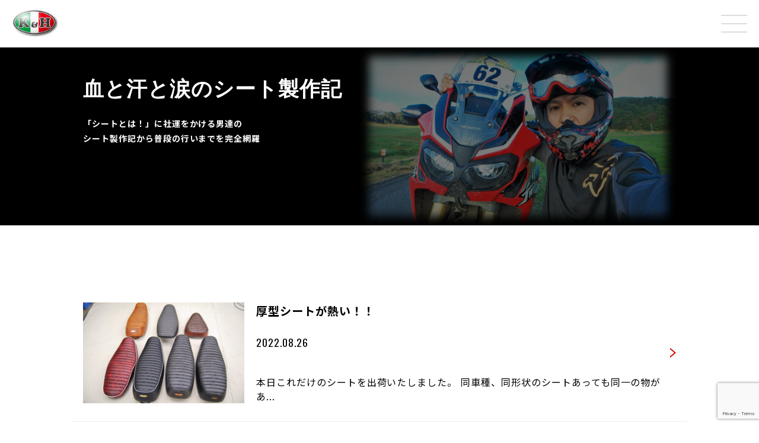

--- FILE ---
content_type: text/html; charset=UTF-8
request_url: https://kandh.co.jp/blog_category/w800-w650-w400-meguro-k3/
body_size: 26390
content:
<!doctype html>
<html lang="ja">
<head>
    <!-- Global site tag (gtag.js) - Google Analytics -->
    <script async src="https://www.googletagmanager.com/gtag/js?id=G-S15FRHJYFE"></script>
    <script>
        window.dataLayer = window.dataLayer || [];
        function gtag(){dataLayer.push(arguments);}
        gtag('js', new Date());

        gtag('config', 'G-S15FRHJYFE');
    </script>
    <meta charset="UTF-8">
    <meta name="viewport"
          content="width=device-width, user-scalable=no, initial-scale=1.0, maximum-scale=1.0, minimum-scale=1.0">
    <meta http-equiv="X-UA-Compatible" content="ie=edge">
    <title>KandH</title>
    <link href="https://fonts.googleapis.com/css?family=Noto+Sans+JP:400,500,700|Oswald:400,500,600,700&display=swap&subset=japanese"
          rel="stylesheet">
    <link href="https://fonts.googleapis.com/css2?family=Noto+Serif+JP:wght@500&display=swap" rel="stylesheet">
    <link rel="stylesheet" href="https://kandh.co.jp/wp-content/themes/kandh/assets/css/app.css?v=8">
    <link rel="icon" href="https://kandh.co.jp/wp-content/themes/kandh/assets/img/common/favicon.ico">
        <script>
        var ajaxurl = 'https://kandh.co.jp/wp-admin/admin-ajax.php';
    </script>
    
	<!-- This site is optimized with the Yoast SEO plugin v15.5 - https://yoast.com/wordpress/plugins/seo/ -->
	<meta name="robots" content="index, follow, max-snippet:-1, max-image-preview:large, max-video-preview:-1" />
	<link rel="canonical" href="https://kandh.co.jp/blog/blog_category/kawasaki/w800-w650-w400-meguro-k3/" />
	<meta property="og:locale" content="ja_JP" />
	<meta property="og:type" content="article" />
	<meta property="og:title" content="W800 W650 W400 MEGURO-K3 アーカイブ - KandH" />
	<meta property="og:url" content="https://kandh.co.jp/blog/blog_category/kawasaki/w800-w650-w400-meguro-k3/" />
	<meta property="og:site_name" content="KandH" />
	<meta name="twitter:card" content="summary_large_image" />
	<meta name="twitter:site" content="@KandH_seat" />
	<script type="application/ld+json" class="yoast-schema-graph">{"@context":"https://schema.org","@graph":[{"@type":"WebSite","@id":"https://kandh.co.jp/#website","url":"https://kandh.co.jp/","name":"KandH","description":"","potentialAction":[{"@type":"SearchAction","target":"https://kandh.co.jp/?s={search_term_string}","query-input":"required name=search_term_string"}],"inLanguage":"ja"},{"@type":"CollectionPage","@id":"https://kandh.co.jp/blog/blog_category/kawasaki/w800-w650-w400-meguro-k3/#webpage","url":"https://kandh.co.jp/blog/blog_category/kawasaki/w800-w650-w400-meguro-k3/","name":"W800 W650 W400 MEGURO-K3 \u30a2\u30fc\u30ab\u30a4\u30d6 - KandH","isPartOf":{"@id":"https://kandh.co.jp/#website"},"inLanguage":"ja","potentialAction":[{"@type":"ReadAction","target":["https://kandh.co.jp/blog/blog_category/kawasaki/w800-w650-w400-meguro-k3/"]}]}]}</script>
	<!-- / Yoast SEO plugin. -->


<link rel='dns-prefetch' href='//www.google.com' />
<link rel='dns-prefetch' href='//s.w.org' />
<link rel="alternate" type="application/rss+xml" title="KandH &raquo; W800 W650 W400 MEGURO-K3 Blogカテゴリー のフィード" href="https://kandh.co.jp/blog/blog_category/kawasaki/w800-w650-w400-meguro-k3/feed/" />
<!-- This site uses the Google Analytics by MonsterInsights plugin v7.14.0 - Using Analytics tracking - https://www.monsterinsights.com/ -->
<!-- Note: MonsterInsights is not currently configured on this site. The site owner needs to authenticate with Google Analytics in the MonsterInsights settings panel. -->
<!-- No UA code set -->
<!-- / Google Analytics by MonsterInsights -->
		<script type="text/javascript">
			window._wpemojiSettings = {"baseUrl":"https:\/\/s.w.org\/images\/core\/emoji\/13.0.1\/72x72\/","ext":".png","svgUrl":"https:\/\/s.w.org\/images\/core\/emoji\/13.0.1\/svg\/","svgExt":".svg","source":{"concatemoji":"https:\/\/kandh.co.jp\/wp-includes\/js\/wp-emoji-release.min.js?ver=5.6.16"}};
			!function(e,a,t){var n,r,o,i=a.createElement("canvas"),p=i.getContext&&i.getContext("2d");function s(e,t){var a=String.fromCharCode;p.clearRect(0,0,i.width,i.height),p.fillText(a.apply(this,e),0,0);e=i.toDataURL();return p.clearRect(0,0,i.width,i.height),p.fillText(a.apply(this,t),0,0),e===i.toDataURL()}function c(e){var t=a.createElement("script");t.src=e,t.defer=t.type="text/javascript",a.getElementsByTagName("head")[0].appendChild(t)}for(o=Array("flag","emoji"),t.supports={everything:!0,everythingExceptFlag:!0},r=0;r<o.length;r++)t.supports[o[r]]=function(e){if(!p||!p.fillText)return!1;switch(p.textBaseline="top",p.font="600 32px Arial",e){case"flag":return s([127987,65039,8205,9895,65039],[127987,65039,8203,9895,65039])?!1:!s([55356,56826,55356,56819],[55356,56826,8203,55356,56819])&&!s([55356,57332,56128,56423,56128,56418,56128,56421,56128,56430,56128,56423,56128,56447],[55356,57332,8203,56128,56423,8203,56128,56418,8203,56128,56421,8203,56128,56430,8203,56128,56423,8203,56128,56447]);case"emoji":return!s([55357,56424,8205,55356,57212],[55357,56424,8203,55356,57212])}return!1}(o[r]),t.supports.everything=t.supports.everything&&t.supports[o[r]],"flag"!==o[r]&&(t.supports.everythingExceptFlag=t.supports.everythingExceptFlag&&t.supports[o[r]]);t.supports.everythingExceptFlag=t.supports.everythingExceptFlag&&!t.supports.flag,t.DOMReady=!1,t.readyCallback=function(){t.DOMReady=!0},t.supports.everything||(n=function(){t.readyCallback()},a.addEventListener?(a.addEventListener("DOMContentLoaded",n,!1),e.addEventListener("load",n,!1)):(e.attachEvent("onload",n),a.attachEvent("onreadystatechange",function(){"complete"===a.readyState&&t.readyCallback()})),(n=t.source||{}).concatemoji?c(n.concatemoji):n.wpemoji&&n.twemoji&&(c(n.twemoji),c(n.wpemoji)))}(window,document,window._wpemojiSettings);
		</script>
		<style type="text/css">
img.wp-smiley,
img.emoji {
	display: inline !important;
	border: none !important;
	box-shadow: none !important;
	height: 1em !important;
	width: 1em !important;
	margin: 0 .07em !important;
	vertical-align: -0.1em !important;
	background: none !important;
	padding: 0 !important;
}
</style>
	<link rel='stylesheet' id='wp-block-library-css'  href='https://kandh.co.jp/wp-includes/css/dist/block-library/style.min.css?ver=5.6.16' type='text/css' media='all' />
<link rel='stylesheet' id='contact-form-7-css'  href='https://kandh.co.jp/wp-content/plugins/contact-form-7/includes/css/styles.css?ver=5.3.2' type='text/css' media='all' />
<link rel='stylesheet' id='searchandfilter-css'  href='https://kandh.co.jp/wp-content/plugins/search-filter/style.css?ver=1' type='text/css' media='all' />
<link rel='stylesheet' id='dnd-upload-cf7-css'  href='https://kandh.co.jp/wp-content/plugins/drag-and-drop-upload-cf7-pro/assets/css/dnd-upload-cf7.css?ver=2.10.7' type='text/css' media='all' />
<link rel='stylesheet' id='monsterinsights-popular-posts-style-css'  href='https://kandh.co.jp/wp-content/plugins/google-analytics-for-wordpress/assets/css/frontend.min.css?ver=7.14.0' type='text/css' media='all' />
<link rel='stylesheet' id='addtoany-css'  href='https://kandh.co.jp/wp-content/plugins/add-to-any/addtoany.min.css?ver=1.15' type='text/css' media='all' />
<script type='text/javascript' src='https://kandh.co.jp/wp-includes/js/jquery/jquery.min.js?ver=3.5.1' id='jquery-core-js'></script>
<script type='text/javascript' src='https://kandh.co.jp/wp-includes/js/jquery/jquery-migrate.min.js?ver=3.3.2' id='jquery-migrate-js'></script>
<script type='text/javascript' src='https://kandh.co.jp/wp-content/plugins/add-to-any/addtoany.min.js?ver=1.1' id='addtoany-js'></script>
<link rel="https://api.w.org/" href="https://kandh.co.jp/wp-json/" /><link rel="alternate" type="application/json" href="https://kandh.co.jp/wp-json/wp/v2/blog_category/1451" /><link rel="EditURI" type="application/rsd+xml" title="RSD" href="https://kandh.co.jp/xmlrpc.php?rsd" />
<link rel="wlwmanifest" type="application/wlwmanifest+xml" href="https://kandh.co.jp/wp-includes/wlwmanifest.xml" /> 
<meta name="generator" content="WordPress 5.6.16" />

<script data-cfasync="false">
window.a2a_config=window.a2a_config||{};a2a_config.callbacks=[];a2a_config.overlays=[];a2a_config.templates={};a2a_localize = {
	Share: "共有",
	Save: "ブックマーク",
	Subscribe: "購読",
	Email: "メール",
	Bookmark: "ブックマーク",
	ShowAll: "すべて表示する",
	ShowLess: "小さく表示する",
	FindServices: "サービスを探す",
	FindAnyServiceToAddTo: "追加するサービスを今すぐ探す",
	PoweredBy: "Powered by",
	ShareViaEmail: "メールでシェアする",
	SubscribeViaEmail: "メールで購読する",
	BookmarkInYourBrowser: "ブラウザにブックマーク",
	BookmarkInstructions: "このページをブックマークするには、 Ctrl+D または \u2318+D を押下。",
	AddToYourFavorites: "お気に入りに追加",
	SendFromWebOrProgram: "任意のメールアドレスまたはメールプログラムから送信",
	EmailProgram: "メールプログラム",
	More: "詳細&#8230;",
	ThanksForSharing: "Thanks for sharing!",
	ThanksForFollowing: "Thanks for following!"
};

(function(d,s,a,b){a=d.createElement(s);b=d.getElementsByTagName(s)[0];a.async=1;a.src="https://static.addtoany.com/menu/page.js";b.parentNode.insertBefore(a,b);})(document,"script");
</script>
</head>
<body>

<header id="header" class="header">
    <div class="header-logo">
        <a href="https://kandh.co.jp">
            <img src="https://kandh.co.jp/wp-content/themes/kandh/assets/img/common/logo.svg" alt="ケイアンドエイチ株式会社">
        </a>
    </div>
    <div>
        <div class="header-menu" v-on:click="showNav" id="button-menu">
            <span></span>
            <span></span>
            <span></span>
        </div>
    </div>
    <transition name="fade">
  <div v-if="show" class="nav">
    <ul>
      <li>
        <a href="https://store.kandh.co.jp/" target="_blank">
          ONLINE STORE
          <span>オンラインストア</span>
        </a>
      </li>
      <li>
        <a href="https://kandh.co.jp/voice">
          CUSTOMERS VOICE
          <span>お客様の声</span>
        </a>
      </li>
      <li>
        <a href="https://kandh.co.jp/custom_order">
          CUSTOM ORDER
          <span>カスタムオーダー</span>
        </a>
      </li>
      <li>
        <a href="https://kandh.co.jp/blog">
          BLOG
          <span>BLOG</span>
        </a>
      </li>
      <li>
        <a href="https://kandh.co.jp/company">
          COMPANY
          <span>会社概要</span>
        </a>
      </li>
      <li>
        <a href="https://kandh.co.jp/access/#access">
          ACCESS
          <span>ショールームのご案内</span>
        </a>
      </li>
      <li>
        <a href="https://kandh.co.jp/contact">
          CONTACT
          <span>お問い合わせ/セミオーダー資料請求</span>
        </a>
      </li>
      <li>
        <a href="https://kandh.co.jp/faq">
          FAQ
          <span>よくあるご質問</span>
        </a>
      </li>
    </ul>
  </div>
</transition>

<style>
    .nav {
        opacity: 0;
    }
</style></header>
<script src="https://cdn.jsdelivr.net/npm/vue/dist/vue.js"></script>
<script>
    new Vue({
        el: '#header',
        data: {
            show: false
        },
        methods: {
            showNav(e) {
                const elm = document.querySelector('#button-menu')
                const className = elm.className
                if (className.includes('is-open')) {
                    this.$data.show = false
                    elm.className = 'header-menu'
                } else {
                    this.$data.show = true
                    elm.className += ' is-open'
                }
            }
        }
    })
</script>

    <div class="page-title">
        <div class="page-title-inner">
            <h2 class="heading-page heading-page--blog">
                血と汗と涙のシート製作記
                <span>「シートとは！」に社運をかける男達の<br>シート製作記から普段の行いまでを完全網羅</span>
            </h2>
            <figure class="page-title__image">
                <img src="https://kandh.co.jp/wp-content/themes/kandh/assets/img/blog/bg-blog-title.jpg" alt="">
            </figure>
        </div>
    </div>

    <div class="wrapper">
        <div class="information-wrapper">
                                            <div class="blog-item">
                    <div class="blog-item-head">
                        <a href="https://kandh.co.jp/blog/moto-high-seat-forever/" class="blog-item__thumb"
                           style="background-image: url(https://kandh.co.jp/wp-content/uploads/2022/08/DSC_5374.jpg);"
                           title=""></a>
                    </div>
                    <a href="https://kandh.co.jp/blog/moto-high-seat-forever/" class="blog-item-body">
                        <h2 class="blog-item__title">厚型シートが熱い！！</h2>
                        <time datetime="2022-08-26"
                              class="blog-item__date">2022.08.26</time>
                        <p class="blog-item__body">




本日これだけのシートを出荷いたしました。



同車種、同形状のシートあっても同一の物があ...</p>
                        <img src="https://kandh.co.jp/wp-content/themes/kandh/assets/img/common/arrow.svg"
                             class="blog-item__arrow" alt="">
                    </a>
                </div>
                                            <div class="blog-item">
                    <div class="blog-item-head">
                        <a href="https://kandh.co.jp/blog/semiorder-seat-6/" class="blog-item__thumb"
                           style="background-image: url(https://kandh.co.jp/wp-content/uploads/2020/09/xsr900-hight-seat-1-1.jpg);"
                           title=""></a>
                    </div>
                    <a href="https://kandh.co.jp/blog/semiorder-seat-6/" class="blog-item-body">
                        <h2 class="blog-item__title">ここ最近のレザーカラーオーダー その6</h2>
                        <time datetime="2020-02-19"
                              class="blog-item__date">2020.02.19</time>
                        <p class="blog-item__body">
その5 のつづき



ということで、







YAMAHA



XSR900用の ハイシ...</p>
                        <img src="https://kandh.co.jp/wp-content/themes/kandh/assets/img/common/arrow.svg"
                             class="blog-item__arrow" alt="">
                    </a>
                </div>
                                            <div class="blog-item">
                    <div class="blog-item-head">
                        <a href="https://kandh.co.jp/blog/kawasaki-w800-w650-w400-2019/" class="blog-item__thumb"
                           style="background-image: url(https://kandh.co.jp/wp-content/uploads/2020/09/2019-w800-kh-seat-1.jpg);"
                           title="2019年カワサキW800にK&Hダブルシート装着"></a>
                    </div>
                    <a href="https://kandh.co.jp/blog/kawasaki-w800-w650-w400-2019/" class="blog-item-body">
                        <h2 class="blog-item__title">&#8217;19以降の kawasaki W800 にシート装着　W650 W400 MEGURO K3</h2>
                        <time datetime="2019-07-27"
                              class="blog-item__date">2019.07.27</time>
                        <p class="blog-item__body">
2017年でファイナルエディションとなり2018年はお休みし、2019年で復活しましたＷ800です...</p>
                        <img src="https://kandh.co.jp/wp-content/themes/kandh/assets/img/common/arrow.svg"
                             class="blog-item__arrow" alt="">
                    </a>
                </div>
                                            <div class="blog-item">
                    <div class="blog-item-head">
                        <a href="https://kandh.co.jp/blog/semiorder-nameplate/" class="blog-item__thumb"
                           style="background-image: url(https://kandh.co.jp/wp-content/uploads/2020/11/DSC_0050-2.jpg);"
                           title=""></a>
                    </div>
                    <a href="https://kandh.co.jp/blog/semiorder-nameplate/" class="blog-item-body">
                        <h2 class="blog-item__title">ここ最近のレザーカラーオーダー その3 ネームプレート色々</h2>
                        <time datetime="2019-05-25"
                              class="blog-item__date">2019.05.25</time>
                        <p class="blog-item__body">
昨夜、入稿した織ネームデータがやっぱ違うじゃんとなり眠い目こすって反転させたりイラレでしてました。...</p>
                        <img src="https://kandh.co.jp/wp-content/themes/kandh/assets/img/common/arrow.svg"
                             class="blog-item__arrow" alt="">
                    </a>
                </div>
                                            <div class="blog-item">
                    <div class="blog-item-head">
                        <a href="https://kandh.co.jp/blog/ktm-200-duke-tsukuba-practice/" class="blog-item__thumb"
                           style="background-image: url(https://kandh.co.jp/wp-content/uploads/2020/05/20151104183239.jpg);"
                           title=""></a>
                    </div>
                    <a href="https://kandh.co.jp/blog/ktm-200-duke-tsukuba-practice/" class="blog-item-body">
                        <h2 class="blog-item__title">KTM 200 DUKE で筑波サーキット走行　IN プライダース!!</h2>
                        <time datetime="2015-11-04"
                              class="blog-item__date">2015.11.04</time>
                        <p class="blog-item__body">
オレ耐 のときと同じく夜明け前に谷和原IC下りて直ぐ吉野屋で牛丼胃に投入。



ものすごい胸焼け...</p>
                        <img src="https://kandh.co.jp/wp-content/themes/kandh/assets/img/common/arrow.svg"
                             class="blog-item__arrow" alt="">
                    </a>
                </div>
                                            <div class="blog-item">
                    <div class="blog-item-head">
                        <a href="https://kandh.co.jp/blog/kawasaki-w800-w650-w400-grab-bar/" class="blog-item__thumb"
                           style="background-image: url(https://kandh.co.jp/wp-content/uploads/2020/11/P6300031-1.jpg);"
                           title=""></a>
                    </div>
                    <a href="https://kandh.co.jp/blog/kawasaki-w800-w650-w400-grab-bar/" class="blog-item-body">
                        <h2 class="blog-item__title">カワサキ　W800 W650 W400 純正グラブレール</h2>
                        <time datetime="2011-06-30"
                              class="blog-item__date">2011.06.30</time>
                        <p class="blog-item__body">




KAWASAKI GENUINE ACCESORY







中身は、純正グラブバーで...</p>
                        <img src="https://kandh.co.jp/wp-content/themes/kandh/assets/img/common/arrow.svg"
                             class="blog-item__arrow" alt="">
                    </a>
                </div>
                    </div>

        <div class="pagination">
                    </div>
    </div>

<footer class="footer">
  <div class="footer-logo">
    <img src="https://kandh.co.jp/wp-content/themes/kandh/assets/img/common/logo.svg" alt="ケイアンドエイチ株式会社">
  </div>
  <div class="footer-contents">
    <div>
      <div class="footer-contents__company">
        <span>K&H</span>
        <span>F.R.P LABORATORY</span>
      </div>
    </div>
    <div>
      <a href="https://kandh.co.jp/contact" class="footer-contents__contact">
        CONTACT
      </a>
    </div>
  </div>

  <div class="sns-footer">
    <a href="javascript:void(0);" onclick="fbPageLink()">
<!--    <a href="https://www.facebook.com/pages/KH-coltd/744135748961447?fref=ts" target="_blank">-->
      <i class="fab fa-facebook-f fa-2x"></i>
    </a>
    <a href="https://www.instagram.com/kandh.co.jp/" target="_blank">
      <i class="fab fa-instagram fa-2x"></i>
    </a>
    <a href="https://twitter.com/KandH_seat" target="_blank">
      <i class="fab fa-twitter fa-2x"></i>
    </a>
  </div>

  <div class="footer-office">

    <div>
      <div class="footer-office__label">
        <a href="https://kandh.co.jp/company/access/" style="color:#fff;text-decoration: underline;">
          【FACTORY & SHOWROOM】
        </a>
      </div>
      <div class="footer-office__address">
        381-2, Kamiuchimagi, Asaka Shi, Saitama Ken, 351-0001
      </div>
      <div class="footer-office__phone">
        TEL 048-456-3830
      </div>
    </div>
  </div>
  <div class="footer-copyright">
    <small>&copy; K&H Co.,LTD. 2020</small>
  </div>
</footer>

<script src="https://ajax.googleapis.com/ajax/libs/jquery/3.3.1/jquery.min.js"></script>
<script src="https://kandh.co.jp/wp-content/themes/kandh/assets/js/lightbox.min.js"></script>
<script>
      $(document).ready(function () {
    // Add smooth scrolling to all links
    $("a").on('click', function (event) {

      // Make sure this.hash has a value before overriding default behavior
      if (this.hash !== "") {
        // Prevent default anchor click behavior
        event.preventDefault();

        // Store hash
        var hash = this.hash;

        // Using jQuery's animate() method to add smooth page scroll
        // The optional number (800) specifies the number of milliseconds it takes to scroll to the specified area
        $('html, body').animate({
          scrollTop: $(hash).offset().top
        }, 800, function () {

          // Add hash (#) to URL when done scrolling (default click behavior)
          window.location.hash = hash;
        });
      } // End if
    });
  });
  </script>

<script>
  FontAwesomeConfig = {searchPseudoElements: true};
</script>

<script>
  const deviceUA = window.navigator.userAgent.toLowerCase();
  const is_iPhone = deviceUA.indexOf('iphone') != -1 && deviceUA.indexOf('ipod') == -1; // iPhone (ここでは iPod touch を除外)
  const is_iPad = deviceUA.indexOf('ipad') != -1 || deviceUA.indexOf('macintosh') > -1 && 'ontouchend' in document; // iPad (旧 iOS, 新 iPad OS とも
  const is_Android = deviceUA.indexOf('android') != -1; // Android
  if(is_iPhone || is_iPad) { // iPhone, iPad
    fbPageUrl = "fb://page?id=744135748961447";
  }
  else if(is_Android) { // Android
    fbPageUrl = "fb://page/744135748961447";
  }
  else { // PC, iPod touch
    fbPageUrl = "https://www.facebook.com/kandh.co.ltd/";
  }
  function fbPageLink() {
    if(is_iPhone || is_iPad || is_Android) { // iPhone, iPad, Android なら
      location.href = fbPageUrl; // アプリで起動する
    } else { // PC, iPod touch なら
      open( fbPageUrl, "_blank" ) ; // ブラウザ別タブで開く
    }
  };
</script>
<script defer src="https://kandh.co.jp/wp-content/themes/kandh/assets/js/all.js"></script>
<style type="text/css">
</style>
<script type='text/javascript' id='contact-form-7-js-extra'>
/* <![CDATA[ */
var wpcf7 = {"apiSettings":{"root":"https:\/\/kandh.co.jp\/wp-json\/contact-form-7\/v1","namespace":"contact-form-7\/v1"}};
/* ]]> */
</script>
<script type='text/javascript' src='https://kandh.co.jp/wp-content/plugins/contact-form-7/includes/js/scripts.js?ver=5.3.2' id='contact-form-7-js'></script>
<script type='text/javascript' src='https://www.google.com/recaptcha/api.js?render=6LeheqoaAAAAAMe34WtUTzW13xouSKEFCFLKalKG&#038;ver=3.0' id='google-recaptcha-js'></script>
<script type='text/javascript' id='wpcf7-recaptcha-js-extra'>
/* <![CDATA[ */
var wpcf7_recaptcha = {"sitekey":"6LeheqoaAAAAAMe34WtUTzW13xouSKEFCFLKalKG","actions":{"homepage":"homepage","contactform":"contactform"}};
/* ]]> */
</script>
<script type='text/javascript' src='https://kandh.co.jp/wp-content/plugins/contact-form-7/modules/recaptcha/script.js?ver=5.3.2' id='wpcf7-recaptcha-js'></script>
<script type='text/javascript' src='https://kandh.co.jp/wp-content/plugins/drag-and-drop-upload-cf7-pro/assets/js/codedropz-uploader-min.js?ver=2.10.7' id='codedropz-uploader-js'></script>
<script type='text/javascript' id='dnd-upload-cf7-js-extra'>
/* <![CDATA[ */
var dnd_cf7_uploader = {"ajax_url":"https:\/\/kandh.co.jp\/wp-admin\/admin-ajax.php","nonce":"45bc32b885","drag_n_drop_upload":{"text":"\u3053\u3053\u306b\u30d5\u30a1\u30a4\u30eb\u3092\u30c9\u30e9\u30c3\u30b0&\u30c9\u30ed\u30c3\u30d7\u3057\u3066\u304f\u3060\u3055\u3044","or_separator":"\u307e\u305f\u306f","browse":"\u30d5\u30a1\u30a4\u30eb\u3092\u9078\u629e","server_max_error":"\u30d5\u30a1\u30a4\u30eb\u304c\u30b5\u30fc\u30d0\u30fc\u306e\u30a2\u30c3\u30d7\u30ed\u30fc\u30c9\u8a31\u5bb9\u30b5\u30a4\u30ba\u3092\u8d85\u3048\u3066\u3044\u307e\u3059\u3002","large_file":"\u30d5\u30a1\u30a4\u30eb\u304c\u5927\u304d\u3059\u304e\u307e\u3059\u30028MB\u4ee5\u4e0b\u306b\u3057\u3066\u4e0b\u3055\u3044\u3002","invalid_type":"\u30a2\u30c3\u30d7\u30ed\u30fc\u30c9\u3067\u304d\u308b\u30d5\u30a1\u30a4\u30eb\u6570\u306f10\u500b\u307e\u3067\u3067\u3059\u3002"},"parallel_uploads":"2","max_total_size":"100MB","chunks":"","chunk_size":"10000","err_message":{"maxNumFiles":"\u30d5\u30a1\u30a4\u30eb\u6570\u304c\u4e0a\u9650\u306b\u9054\u3057\u3066\u3044\u307e\u3059\u3002","maxTotalSize":"\u30d5\u30a1\u30a4\u30eb\u306e\u5408\u8a08\u30b5\u30a4\u30ba\u304c\u6700\u5927\u30b5\u30a4\u30ba\u306e\u5236\u9650\u3067\u3042\u308b100M\u3092\u8d85\u3048\u3066\u3044\u307e\u3059\u3002","maxUploadLimit":"\u4e00\u90e8\u306e\u30d5\u30a1\u30a4\u30eb\u304c\u30a2\u30c3\u30d7\u30ed\u30fc\u30c9\u3067\u304d\u307e\u305b\u3093\u3067\u3057\u305f\u3002"},"heading_tag":"h3","disable_btn_submission":"","preview_layout":"default","image_preview":"","dnd_text_counter":"of","delete_text":"Deleting...","remove_text":"Remove","delete_files_on_failed":""};
/* ]]> */
</script>
<script type='text/javascript' src='https://kandh.co.jp/wp-content/plugins/drag-and-drop-upload-cf7-pro/assets/js/dnd-upload-cf7.js?ver=2.10.7' id='dnd-upload-cf7-js'></script>
<script type='text/javascript' src='https://kandh.co.jp/wp-includes/js/wp-embed.min.js?ver=5.6.16' id='wp-embed-js'></script>
</body>
</html>

--- FILE ---
content_type: text/html; charset=utf-8
request_url: https://www.google.com/recaptcha/api2/anchor?ar=1&k=6LeheqoaAAAAAMe34WtUTzW13xouSKEFCFLKalKG&co=aHR0cHM6Ly9rYW5kaC5jby5qcDo0NDM.&hl=en&v=PoyoqOPhxBO7pBk68S4YbpHZ&size=invisible&anchor-ms=20000&execute-ms=30000&cb=s4j511k4ean2
body_size: 48559
content:
<!DOCTYPE HTML><html dir="ltr" lang="en"><head><meta http-equiv="Content-Type" content="text/html; charset=UTF-8">
<meta http-equiv="X-UA-Compatible" content="IE=edge">
<title>reCAPTCHA</title>
<style type="text/css">
/* cyrillic-ext */
@font-face {
  font-family: 'Roboto';
  font-style: normal;
  font-weight: 400;
  font-stretch: 100%;
  src: url(//fonts.gstatic.com/s/roboto/v48/KFO7CnqEu92Fr1ME7kSn66aGLdTylUAMa3GUBHMdazTgWw.woff2) format('woff2');
  unicode-range: U+0460-052F, U+1C80-1C8A, U+20B4, U+2DE0-2DFF, U+A640-A69F, U+FE2E-FE2F;
}
/* cyrillic */
@font-face {
  font-family: 'Roboto';
  font-style: normal;
  font-weight: 400;
  font-stretch: 100%;
  src: url(//fonts.gstatic.com/s/roboto/v48/KFO7CnqEu92Fr1ME7kSn66aGLdTylUAMa3iUBHMdazTgWw.woff2) format('woff2');
  unicode-range: U+0301, U+0400-045F, U+0490-0491, U+04B0-04B1, U+2116;
}
/* greek-ext */
@font-face {
  font-family: 'Roboto';
  font-style: normal;
  font-weight: 400;
  font-stretch: 100%;
  src: url(//fonts.gstatic.com/s/roboto/v48/KFO7CnqEu92Fr1ME7kSn66aGLdTylUAMa3CUBHMdazTgWw.woff2) format('woff2');
  unicode-range: U+1F00-1FFF;
}
/* greek */
@font-face {
  font-family: 'Roboto';
  font-style: normal;
  font-weight: 400;
  font-stretch: 100%;
  src: url(//fonts.gstatic.com/s/roboto/v48/KFO7CnqEu92Fr1ME7kSn66aGLdTylUAMa3-UBHMdazTgWw.woff2) format('woff2');
  unicode-range: U+0370-0377, U+037A-037F, U+0384-038A, U+038C, U+038E-03A1, U+03A3-03FF;
}
/* math */
@font-face {
  font-family: 'Roboto';
  font-style: normal;
  font-weight: 400;
  font-stretch: 100%;
  src: url(//fonts.gstatic.com/s/roboto/v48/KFO7CnqEu92Fr1ME7kSn66aGLdTylUAMawCUBHMdazTgWw.woff2) format('woff2');
  unicode-range: U+0302-0303, U+0305, U+0307-0308, U+0310, U+0312, U+0315, U+031A, U+0326-0327, U+032C, U+032F-0330, U+0332-0333, U+0338, U+033A, U+0346, U+034D, U+0391-03A1, U+03A3-03A9, U+03B1-03C9, U+03D1, U+03D5-03D6, U+03F0-03F1, U+03F4-03F5, U+2016-2017, U+2034-2038, U+203C, U+2040, U+2043, U+2047, U+2050, U+2057, U+205F, U+2070-2071, U+2074-208E, U+2090-209C, U+20D0-20DC, U+20E1, U+20E5-20EF, U+2100-2112, U+2114-2115, U+2117-2121, U+2123-214F, U+2190, U+2192, U+2194-21AE, U+21B0-21E5, U+21F1-21F2, U+21F4-2211, U+2213-2214, U+2216-22FF, U+2308-230B, U+2310, U+2319, U+231C-2321, U+2336-237A, U+237C, U+2395, U+239B-23B7, U+23D0, U+23DC-23E1, U+2474-2475, U+25AF, U+25B3, U+25B7, U+25BD, U+25C1, U+25CA, U+25CC, U+25FB, U+266D-266F, U+27C0-27FF, U+2900-2AFF, U+2B0E-2B11, U+2B30-2B4C, U+2BFE, U+3030, U+FF5B, U+FF5D, U+1D400-1D7FF, U+1EE00-1EEFF;
}
/* symbols */
@font-face {
  font-family: 'Roboto';
  font-style: normal;
  font-weight: 400;
  font-stretch: 100%;
  src: url(//fonts.gstatic.com/s/roboto/v48/KFO7CnqEu92Fr1ME7kSn66aGLdTylUAMaxKUBHMdazTgWw.woff2) format('woff2');
  unicode-range: U+0001-000C, U+000E-001F, U+007F-009F, U+20DD-20E0, U+20E2-20E4, U+2150-218F, U+2190, U+2192, U+2194-2199, U+21AF, U+21E6-21F0, U+21F3, U+2218-2219, U+2299, U+22C4-22C6, U+2300-243F, U+2440-244A, U+2460-24FF, U+25A0-27BF, U+2800-28FF, U+2921-2922, U+2981, U+29BF, U+29EB, U+2B00-2BFF, U+4DC0-4DFF, U+FFF9-FFFB, U+10140-1018E, U+10190-1019C, U+101A0, U+101D0-101FD, U+102E0-102FB, U+10E60-10E7E, U+1D2C0-1D2D3, U+1D2E0-1D37F, U+1F000-1F0FF, U+1F100-1F1AD, U+1F1E6-1F1FF, U+1F30D-1F30F, U+1F315, U+1F31C, U+1F31E, U+1F320-1F32C, U+1F336, U+1F378, U+1F37D, U+1F382, U+1F393-1F39F, U+1F3A7-1F3A8, U+1F3AC-1F3AF, U+1F3C2, U+1F3C4-1F3C6, U+1F3CA-1F3CE, U+1F3D4-1F3E0, U+1F3ED, U+1F3F1-1F3F3, U+1F3F5-1F3F7, U+1F408, U+1F415, U+1F41F, U+1F426, U+1F43F, U+1F441-1F442, U+1F444, U+1F446-1F449, U+1F44C-1F44E, U+1F453, U+1F46A, U+1F47D, U+1F4A3, U+1F4B0, U+1F4B3, U+1F4B9, U+1F4BB, U+1F4BF, U+1F4C8-1F4CB, U+1F4D6, U+1F4DA, U+1F4DF, U+1F4E3-1F4E6, U+1F4EA-1F4ED, U+1F4F7, U+1F4F9-1F4FB, U+1F4FD-1F4FE, U+1F503, U+1F507-1F50B, U+1F50D, U+1F512-1F513, U+1F53E-1F54A, U+1F54F-1F5FA, U+1F610, U+1F650-1F67F, U+1F687, U+1F68D, U+1F691, U+1F694, U+1F698, U+1F6AD, U+1F6B2, U+1F6B9-1F6BA, U+1F6BC, U+1F6C6-1F6CF, U+1F6D3-1F6D7, U+1F6E0-1F6EA, U+1F6F0-1F6F3, U+1F6F7-1F6FC, U+1F700-1F7FF, U+1F800-1F80B, U+1F810-1F847, U+1F850-1F859, U+1F860-1F887, U+1F890-1F8AD, U+1F8B0-1F8BB, U+1F8C0-1F8C1, U+1F900-1F90B, U+1F93B, U+1F946, U+1F984, U+1F996, U+1F9E9, U+1FA00-1FA6F, U+1FA70-1FA7C, U+1FA80-1FA89, U+1FA8F-1FAC6, U+1FACE-1FADC, U+1FADF-1FAE9, U+1FAF0-1FAF8, U+1FB00-1FBFF;
}
/* vietnamese */
@font-face {
  font-family: 'Roboto';
  font-style: normal;
  font-weight: 400;
  font-stretch: 100%;
  src: url(//fonts.gstatic.com/s/roboto/v48/KFO7CnqEu92Fr1ME7kSn66aGLdTylUAMa3OUBHMdazTgWw.woff2) format('woff2');
  unicode-range: U+0102-0103, U+0110-0111, U+0128-0129, U+0168-0169, U+01A0-01A1, U+01AF-01B0, U+0300-0301, U+0303-0304, U+0308-0309, U+0323, U+0329, U+1EA0-1EF9, U+20AB;
}
/* latin-ext */
@font-face {
  font-family: 'Roboto';
  font-style: normal;
  font-weight: 400;
  font-stretch: 100%;
  src: url(//fonts.gstatic.com/s/roboto/v48/KFO7CnqEu92Fr1ME7kSn66aGLdTylUAMa3KUBHMdazTgWw.woff2) format('woff2');
  unicode-range: U+0100-02BA, U+02BD-02C5, U+02C7-02CC, U+02CE-02D7, U+02DD-02FF, U+0304, U+0308, U+0329, U+1D00-1DBF, U+1E00-1E9F, U+1EF2-1EFF, U+2020, U+20A0-20AB, U+20AD-20C0, U+2113, U+2C60-2C7F, U+A720-A7FF;
}
/* latin */
@font-face {
  font-family: 'Roboto';
  font-style: normal;
  font-weight: 400;
  font-stretch: 100%;
  src: url(//fonts.gstatic.com/s/roboto/v48/KFO7CnqEu92Fr1ME7kSn66aGLdTylUAMa3yUBHMdazQ.woff2) format('woff2');
  unicode-range: U+0000-00FF, U+0131, U+0152-0153, U+02BB-02BC, U+02C6, U+02DA, U+02DC, U+0304, U+0308, U+0329, U+2000-206F, U+20AC, U+2122, U+2191, U+2193, U+2212, U+2215, U+FEFF, U+FFFD;
}
/* cyrillic-ext */
@font-face {
  font-family: 'Roboto';
  font-style: normal;
  font-weight: 500;
  font-stretch: 100%;
  src: url(//fonts.gstatic.com/s/roboto/v48/KFO7CnqEu92Fr1ME7kSn66aGLdTylUAMa3GUBHMdazTgWw.woff2) format('woff2');
  unicode-range: U+0460-052F, U+1C80-1C8A, U+20B4, U+2DE0-2DFF, U+A640-A69F, U+FE2E-FE2F;
}
/* cyrillic */
@font-face {
  font-family: 'Roboto';
  font-style: normal;
  font-weight: 500;
  font-stretch: 100%;
  src: url(//fonts.gstatic.com/s/roboto/v48/KFO7CnqEu92Fr1ME7kSn66aGLdTylUAMa3iUBHMdazTgWw.woff2) format('woff2');
  unicode-range: U+0301, U+0400-045F, U+0490-0491, U+04B0-04B1, U+2116;
}
/* greek-ext */
@font-face {
  font-family: 'Roboto';
  font-style: normal;
  font-weight: 500;
  font-stretch: 100%;
  src: url(//fonts.gstatic.com/s/roboto/v48/KFO7CnqEu92Fr1ME7kSn66aGLdTylUAMa3CUBHMdazTgWw.woff2) format('woff2');
  unicode-range: U+1F00-1FFF;
}
/* greek */
@font-face {
  font-family: 'Roboto';
  font-style: normal;
  font-weight: 500;
  font-stretch: 100%;
  src: url(//fonts.gstatic.com/s/roboto/v48/KFO7CnqEu92Fr1ME7kSn66aGLdTylUAMa3-UBHMdazTgWw.woff2) format('woff2');
  unicode-range: U+0370-0377, U+037A-037F, U+0384-038A, U+038C, U+038E-03A1, U+03A3-03FF;
}
/* math */
@font-face {
  font-family: 'Roboto';
  font-style: normal;
  font-weight: 500;
  font-stretch: 100%;
  src: url(//fonts.gstatic.com/s/roboto/v48/KFO7CnqEu92Fr1ME7kSn66aGLdTylUAMawCUBHMdazTgWw.woff2) format('woff2');
  unicode-range: U+0302-0303, U+0305, U+0307-0308, U+0310, U+0312, U+0315, U+031A, U+0326-0327, U+032C, U+032F-0330, U+0332-0333, U+0338, U+033A, U+0346, U+034D, U+0391-03A1, U+03A3-03A9, U+03B1-03C9, U+03D1, U+03D5-03D6, U+03F0-03F1, U+03F4-03F5, U+2016-2017, U+2034-2038, U+203C, U+2040, U+2043, U+2047, U+2050, U+2057, U+205F, U+2070-2071, U+2074-208E, U+2090-209C, U+20D0-20DC, U+20E1, U+20E5-20EF, U+2100-2112, U+2114-2115, U+2117-2121, U+2123-214F, U+2190, U+2192, U+2194-21AE, U+21B0-21E5, U+21F1-21F2, U+21F4-2211, U+2213-2214, U+2216-22FF, U+2308-230B, U+2310, U+2319, U+231C-2321, U+2336-237A, U+237C, U+2395, U+239B-23B7, U+23D0, U+23DC-23E1, U+2474-2475, U+25AF, U+25B3, U+25B7, U+25BD, U+25C1, U+25CA, U+25CC, U+25FB, U+266D-266F, U+27C0-27FF, U+2900-2AFF, U+2B0E-2B11, U+2B30-2B4C, U+2BFE, U+3030, U+FF5B, U+FF5D, U+1D400-1D7FF, U+1EE00-1EEFF;
}
/* symbols */
@font-face {
  font-family: 'Roboto';
  font-style: normal;
  font-weight: 500;
  font-stretch: 100%;
  src: url(//fonts.gstatic.com/s/roboto/v48/KFO7CnqEu92Fr1ME7kSn66aGLdTylUAMaxKUBHMdazTgWw.woff2) format('woff2');
  unicode-range: U+0001-000C, U+000E-001F, U+007F-009F, U+20DD-20E0, U+20E2-20E4, U+2150-218F, U+2190, U+2192, U+2194-2199, U+21AF, U+21E6-21F0, U+21F3, U+2218-2219, U+2299, U+22C4-22C6, U+2300-243F, U+2440-244A, U+2460-24FF, U+25A0-27BF, U+2800-28FF, U+2921-2922, U+2981, U+29BF, U+29EB, U+2B00-2BFF, U+4DC0-4DFF, U+FFF9-FFFB, U+10140-1018E, U+10190-1019C, U+101A0, U+101D0-101FD, U+102E0-102FB, U+10E60-10E7E, U+1D2C0-1D2D3, U+1D2E0-1D37F, U+1F000-1F0FF, U+1F100-1F1AD, U+1F1E6-1F1FF, U+1F30D-1F30F, U+1F315, U+1F31C, U+1F31E, U+1F320-1F32C, U+1F336, U+1F378, U+1F37D, U+1F382, U+1F393-1F39F, U+1F3A7-1F3A8, U+1F3AC-1F3AF, U+1F3C2, U+1F3C4-1F3C6, U+1F3CA-1F3CE, U+1F3D4-1F3E0, U+1F3ED, U+1F3F1-1F3F3, U+1F3F5-1F3F7, U+1F408, U+1F415, U+1F41F, U+1F426, U+1F43F, U+1F441-1F442, U+1F444, U+1F446-1F449, U+1F44C-1F44E, U+1F453, U+1F46A, U+1F47D, U+1F4A3, U+1F4B0, U+1F4B3, U+1F4B9, U+1F4BB, U+1F4BF, U+1F4C8-1F4CB, U+1F4D6, U+1F4DA, U+1F4DF, U+1F4E3-1F4E6, U+1F4EA-1F4ED, U+1F4F7, U+1F4F9-1F4FB, U+1F4FD-1F4FE, U+1F503, U+1F507-1F50B, U+1F50D, U+1F512-1F513, U+1F53E-1F54A, U+1F54F-1F5FA, U+1F610, U+1F650-1F67F, U+1F687, U+1F68D, U+1F691, U+1F694, U+1F698, U+1F6AD, U+1F6B2, U+1F6B9-1F6BA, U+1F6BC, U+1F6C6-1F6CF, U+1F6D3-1F6D7, U+1F6E0-1F6EA, U+1F6F0-1F6F3, U+1F6F7-1F6FC, U+1F700-1F7FF, U+1F800-1F80B, U+1F810-1F847, U+1F850-1F859, U+1F860-1F887, U+1F890-1F8AD, U+1F8B0-1F8BB, U+1F8C0-1F8C1, U+1F900-1F90B, U+1F93B, U+1F946, U+1F984, U+1F996, U+1F9E9, U+1FA00-1FA6F, U+1FA70-1FA7C, U+1FA80-1FA89, U+1FA8F-1FAC6, U+1FACE-1FADC, U+1FADF-1FAE9, U+1FAF0-1FAF8, U+1FB00-1FBFF;
}
/* vietnamese */
@font-face {
  font-family: 'Roboto';
  font-style: normal;
  font-weight: 500;
  font-stretch: 100%;
  src: url(//fonts.gstatic.com/s/roboto/v48/KFO7CnqEu92Fr1ME7kSn66aGLdTylUAMa3OUBHMdazTgWw.woff2) format('woff2');
  unicode-range: U+0102-0103, U+0110-0111, U+0128-0129, U+0168-0169, U+01A0-01A1, U+01AF-01B0, U+0300-0301, U+0303-0304, U+0308-0309, U+0323, U+0329, U+1EA0-1EF9, U+20AB;
}
/* latin-ext */
@font-face {
  font-family: 'Roboto';
  font-style: normal;
  font-weight: 500;
  font-stretch: 100%;
  src: url(//fonts.gstatic.com/s/roboto/v48/KFO7CnqEu92Fr1ME7kSn66aGLdTylUAMa3KUBHMdazTgWw.woff2) format('woff2');
  unicode-range: U+0100-02BA, U+02BD-02C5, U+02C7-02CC, U+02CE-02D7, U+02DD-02FF, U+0304, U+0308, U+0329, U+1D00-1DBF, U+1E00-1E9F, U+1EF2-1EFF, U+2020, U+20A0-20AB, U+20AD-20C0, U+2113, U+2C60-2C7F, U+A720-A7FF;
}
/* latin */
@font-face {
  font-family: 'Roboto';
  font-style: normal;
  font-weight: 500;
  font-stretch: 100%;
  src: url(//fonts.gstatic.com/s/roboto/v48/KFO7CnqEu92Fr1ME7kSn66aGLdTylUAMa3yUBHMdazQ.woff2) format('woff2');
  unicode-range: U+0000-00FF, U+0131, U+0152-0153, U+02BB-02BC, U+02C6, U+02DA, U+02DC, U+0304, U+0308, U+0329, U+2000-206F, U+20AC, U+2122, U+2191, U+2193, U+2212, U+2215, U+FEFF, U+FFFD;
}
/* cyrillic-ext */
@font-face {
  font-family: 'Roboto';
  font-style: normal;
  font-weight: 900;
  font-stretch: 100%;
  src: url(//fonts.gstatic.com/s/roboto/v48/KFO7CnqEu92Fr1ME7kSn66aGLdTylUAMa3GUBHMdazTgWw.woff2) format('woff2');
  unicode-range: U+0460-052F, U+1C80-1C8A, U+20B4, U+2DE0-2DFF, U+A640-A69F, U+FE2E-FE2F;
}
/* cyrillic */
@font-face {
  font-family: 'Roboto';
  font-style: normal;
  font-weight: 900;
  font-stretch: 100%;
  src: url(//fonts.gstatic.com/s/roboto/v48/KFO7CnqEu92Fr1ME7kSn66aGLdTylUAMa3iUBHMdazTgWw.woff2) format('woff2');
  unicode-range: U+0301, U+0400-045F, U+0490-0491, U+04B0-04B1, U+2116;
}
/* greek-ext */
@font-face {
  font-family: 'Roboto';
  font-style: normal;
  font-weight: 900;
  font-stretch: 100%;
  src: url(//fonts.gstatic.com/s/roboto/v48/KFO7CnqEu92Fr1ME7kSn66aGLdTylUAMa3CUBHMdazTgWw.woff2) format('woff2');
  unicode-range: U+1F00-1FFF;
}
/* greek */
@font-face {
  font-family: 'Roboto';
  font-style: normal;
  font-weight: 900;
  font-stretch: 100%;
  src: url(//fonts.gstatic.com/s/roboto/v48/KFO7CnqEu92Fr1ME7kSn66aGLdTylUAMa3-UBHMdazTgWw.woff2) format('woff2');
  unicode-range: U+0370-0377, U+037A-037F, U+0384-038A, U+038C, U+038E-03A1, U+03A3-03FF;
}
/* math */
@font-face {
  font-family: 'Roboto';
  font-style: normal;
  font-weight: 900;
  font-stretch: 100%;
  src: url(//fonts.gstatic.com/s/roboto/v48/KFO7CnqEu92Fr1ME7kSn66aGLdTylUAMawCUBHMdazTgWw.woff2) format('woff2');
  unicode-range: U+0302-0303, U+0305, U+0307-0308, U+0310, U+0312, U+0315, U+031A, U+0326-0327, U+032C, U+032F-0330, U+0332-0333, U+0338, U+033A, U+0346, U+034D, U+0391-03A1, U+03A3-03A9, U+03B1-03C9, U+03D1, U+03D5-03D6, U+03F0-03F1, U+03F4-03F5, U+2016-2017, U+2034-2038, U+203C, U+2040, U+2043, U+2047, U+2050, U+2057, U+205F, U+2070-2071, U+2074-208E, U+2090-209C, U+20D0-20DC, U+20E1, U+20E5-20EF, U+2100-2112, U+2114-2115, U+2117-2121, U+2123-214F, U+2190, U+2192, U+2194-21AE, U+21B0-21E5, U+21F1-21F2, U+21F4-2211, U+2213-2214, U+2216-22FF, U+2308-230B, U+2310, U+2319, U+231C-2321, U+2336-237A, U+237C, U+2395, U+239B-23B7, U+23D0, U+23DC-23E1, U+2474-2475, U+25AF, U+25B3, U+25B7, U+25BD, U+25C1, U+25CA, U+25CC, U+25FB, U+266D-266F, U+27C0-27FF, U+2900-2AFF, U+2B0E-2B11, U+2B30-2B4C, U+2BFE, U+3030, U+FF5B, U+FF5D, U+1D400-1D7FF, U+1EE00-1EEFF;
}
/* symbols */
@font-face {
  font-family: 'Roboto';
  font-style: normal;
  font-weight: 900;
  font-stretch: 100%;
  src: url(//fonts.gstatic.com/s/roboto/v48/KFO7CnqEu92Fr1ME7kSn66aGLdTylUAMaxKUBHMdazTgWw.woff2) format('woff2');
  unicode-range: U+0001-000C, U+000E-001F, U+007F-009F, U+20DD-20E0, U+20E2-20E4, U+2150-218F, U+2190, U+2192, U+2194-2199, U+21AF, U+21E6-21F0, U+21F3, U+2218-2219, U+2299, U+22C4-22C6, U+2300-243F, U+2440-244A, U+2460-24FF, U+25A0-27BF, U+2800-28FF, U+2921-2922, U+2981, U+29BF, U+29EB, U+2B00-2BFF, U+4DC0-4DFF, U+FFF9-FFFB, U+10140-1018E, U+10190-1019C, U+101A0, U+101D0-101FD, U+102E0-102FB, U+10E60-10E7E, U+1D2C0-1D2D3, U+1D2E0-1D37F, U+1F000-1F0FF, U+1F100-1F1AD, U+1F1E6-1F1FF, U+1F30D-1F30F, U+1F315, U+1F31C, U+1F31E, U+1F320-1F32C, U+1F336, U+1F378, U+1F37D, U+1F382, U+1F393-1F39F, U+1F3A7-1F3A8, U+1F3AC-1F3AF, U+1F3C2, U+1F3C4-1F3C6, U+1F3CA-1F3CE, U+1F3D4-1F3E0, U+1F3ED, U+1F3F1-1F3F3, U+1F3F5-1F3F7, U+1F408, U+1F415, U+1F41F, U+1F426, U+1F43F, U+1F441-1F442, U+1F444, U+1F446-1F449, U+1F44C-1F44E, U+1F453, U+1F46A, U+1F47D, U+1F4A3, U+1F4B0, U+1F4B3, U+1F4B9, U+1F4BB, U+1F4BF, U+1F4C8-1F4CB, U+1F4D6, U+1F4DA, U+1F4DF, U+1F4E3-1F4E6, U+1F4EA-1F4ED, U+1F4F7, U+1F4F9-1F4FB, U+1F4FD-1F4FE, U+1F503, U+1F507-1F50B, U+1F50D, U+1F512-1F513, U+1F53E-1F54A, U+1F54F-1F5FA, U+1F610, U+1F650-1F67F, U+1F687, U+1F68D, U+1F691, U+1F694, U+1F698, U+1F6AD, U+1F6B2, U+1F6B9-1F6BA, U+1F6BC, U+1F6C6-1F6CF, U+1F6D3-1F6D7, U+1F6E0-1F6EA, U+1F6F0-1F6F3, U+1F6F7-1F6FC, U+1F700-1F7FF, U+1F800-1F80B, U+1F810-1F847, U+1F850-1F859, U+1F860-1F887, U+1F890-1F8AD, U+1F8B0-1F8BB, U+1F8C0-1F8C1, U+1F900-1F90B, U+1F93B, U+1F946, U+1F984, U+1F996, U+1F9E9, U+1FA00-1FA6F, U+1FA70-1FA7C, U+1FA80-1FA89, U+1FA8F-1FAC6, U+1FACE-1FADC, U+1FADF-1FAE9, U+1FAF0-1FAF8, U+1FB00-1FBFF;
}
/* vietnamese */
@font-face {
  font-family: 'Roboto';
  font-style: normal;
  font-weight: 900;
  font-stretch: 100%;
  src: url(//fonts.gstatic.com/s/roboto/v48/KFO7CnqEu92Fr1ME7kSn66aGLdTylUAMa3OUBHMdazTgWw.woff2) format('woff2');
  unicode-range: U+0102-0103, U+0110-0111, U+0128-0129, U+0168-0169, U+01A0-01A1, U+01AF-01B0, U+0300-0301, U+0303-0304, U+0308-0309, U+0323, U+0329, U+1EA0-1EF9, U+20AB;
}
/* latin-ext */
@font-face {
  font-family: 'Roboto';
  font-style: normal;
  font-weight: 900;
  font-stretch: 100%;
  src: url(//fonts.gstatic.com/s/roboto/v48/KFO7CnqEu92Fr1ME7kSn66aGLdTylUAMa3KUBHMdazTgWw.woff2) format('woff2');
  unicode-range: U+0100-02BA, U+02BD-02C5, U+02C7-02CC, U+02CE-02D7, U+02DD-02FF, U+0304, U+0308, U+0329, U+1D00-1DBF, U+1E00-1E9F, U+1EF2-1EFF, U+2020, U+20A0-20AB, U+20AD-20C0, U+2113, U+2C60-2C7F, U+A720-A7FF;
}
/* latin */
@font-face {
  font-family: 'Roboto';
  font-style: normal;
  font-weight: 900;
  font-stretch: 100%;
  src: url(//fonts.gstatic.com/s/roboto/v48/KFO7CnqEu92Fr1ME7kSn66aGLdTylUAMa3yUBHMdazQ.woff2) format('woff2');
  unicode-range: U+0000-00FF, U+0131, U+0152-0153, U+02BB-02BC, U+02C6, U+02DA, U+02DC, U+0304, U+0308, U+0329, U+2000-206F, U+20AC, U+2122, U+2191, U+2193, U+2212, U+2215, U+FEFF, U+FFFD;
}

</style>
<link rel="stylesheet" type="text/css" href="https://www.gstatic.com/recaptcha/releases/PoyoqOPhxBO7pBk68S4YbpHZ/styles__ltr.css">
<script nonce="BJfSYvp2spd3tfWJvGiFJQ" type="text/javascript">window['__recaptcha_api'] = 'https://www.google.com/recaptcha/api2/';</script>
<script type="text/javascript" src="https://www.gstatic.com/recaptcha/releases/PoyoqOPhxBO7pBk68S4YbpHZ/recaptcha__en.js" nonce="BJfSYvp2spd3tfWJvGiFJQ">
      
    </script></head>
<body><div id="rc-anchor-alert" class="rc-anchor-alert"></div>
<input type="hidden" id="recaptcha-token" value="[base64]">
<script type="text/javascript" nonce="BJfSYvp2spd3tfWJvGiFJQ">
      recaptcha.anchor.Main.init("[\x22ainput\x22,[\x22bgdata\x22,\x22\x22,\[base64]/[base64]/MjU1Ong/[base64]/[base64]/[base64]/[base64]/[base64]/[base64]/[base64]/[base64]/[base64]/[base64]/[base64]/[base64]/[base64]/[base64]/[base64]\\u003d\x22,\[base64]\\u003d\\u003d\x22,\[base64]/DvcKHIsOewqYYw5TDpsOzwp/CixZML8KgZ8OFPhHDmmHCrsOAwobDs8Klwr7DpcOcGH5mwp5nRBV+WsOpXybChcO1ccK+UsKLw5rCqnLDiQwYwoZ0w4howrzDuUFoDsOewqDDm0tIw7JZAMK6wrzCjsOgw6ZsEMKmNDh+wrvDqcKpZ8K/[base64]/Ct8K6wpzDksOVwpHCqyvCnsOmLjLCrR09Bkd7wqHDlcOUKsKWGMKhEEvDsMKCw7ElWMKuKGVrWcK8T8KnQA3Cl3DDjsOjwpvDncO9asOKwp7DvMKKw5rDh0IKw7wdw7Y3F244Rz5ZwrXDg37CgHLCuwzDvD/DnF3DrCXDv8OQw4IPJEjCgWJrPMOmwpcWwqbDqcK/[base64]/Dp3rCpWrClcOAfydubQsDw7vDlEN6IcK4wrREwrYqwpHDjk/[base64]/CsCxcw5LDiMOxKS0ew6/Cm8Kjwrhdw4oewpLCt1lmwrI1IAJ+w5rDk8K/wqfChEnDvTVlXsK1FsORwo3DscODw68xAUNUTDo+WMOoWMKKFMO8KB7CpsOTVMKreMKowq7DqyrCrh4dSmsFw7rCrMOkFAjCqMKMDVzCmsKgfRTChz7DqUfDgTbCosKIw6oIw5/CuEdJflHDvcKYWcKqwqpdXG3CoMKSLxQwwqsfIRA0NkM/w6HCn8OgwqRVwr7Ct8O7B8OLLsKoAyzDkcKdI8OcL8K+w7tWdA7Ch8OCGMO3DMK4wpx/bStZwozDtEkNPsO6wpXDu8Kbwr9ww7PDgxxaIWZlIMKMIsKAw7kNwpAsQMKcVgp6w4PCoTTDm23ClMOjw6LDiMKhw4EIwoV6SsOiwoDDicO4UTzCn2wVwq7DuVR+wqUwVsOyU8K9KlsGwrpsZcK6wr/CsMKHF8ObPMK/wpEfMkzDkMOCf8OYUsKRY24Cwqobw5Y/HsKkwp/CpMKgw7l0EMOENjJaw4pIw4PClkLCr8OAw5wiw6DDiMKTA8OhGMOQQVJjwqAKcC7DhcKtWlN2w7nCusKNUcO9PxnCkHrCvCQoTsKxEcOeYcO7TcO7ZsOKMsKyw4zDkU7DoAPChcKKXX/DuXzCgsKXeMOhwrPDmMOYwqtCwqnCp0UiBmvDsMKzw5LDghDCjcKKw4sEJcOuFcOlFsKIw71ww7LDi2rDsGfCsHXDmzjDiw/[base64]/[base64]/Cm1nDvcKmPjzDnMKDL8OUdsOSPntOwo3Csm3DkCkPw6rCscOUwrB5CMKPFwVwBMKfw7s+wpXCicO/JMKlRxpDwpnDvU3DsHQGcxnDmcOGwp5Bw6hTwq3CiXDCt8O8esOTwqE/acKjDMK1w5zDvGQ4N8OzdR/ClCHDjhkMbsOUw6nDilkkVsKewoFAOMKAexfCpsOcN8KqT8K4FgnCosK9P8OxHDksTWrDgMK4e8KYwp5vNDVzw7U1BcK/w63DtMKxFcKEwqlYcm3Dh2DCon90A8KPKcO8w6vDoBzDqcKJGsKDLVHChsO3IW4/YD3CpC/CtcOuw6rDrxnDmUc/[base64]/DmwglwoPDmMKfw6bDvMKPwp8MwqFPNnoBD8OWw7LDpRjCs0VNGQ/Dq8OyL8O6wo/CjMOzw4DDvMKZw5PCpg5cwpluD8KsTMORw5nCgz4cwqA5V8KLKcOAw5nDhcOUwpwAZ8KJwpdLecKgcixFw47Ct8K+w5HDsxF9Z1ppUcKGwpLDpiZww5Y1eMOYwq1OaMKPw7vColZIwodAwrdTwoF9wqLCqmbDk8OnHA3DuBzDm8OuS0zCgMKfOT/CrMOPJEsAw5PDq0nCu8OoC8KEGgjCksKxw43DiMK6wqnDvHw7fWt5QsKLOA0KwrNNcMKewpt6KWx9w6nCjDc0DTNcw5nDhsKrOMO/w5pJw5hvw74xwqTDmlxHejJZA25HD2jCvsOPWi0Ofn/[base64]/[base64]/XR5+cE3CvXM/[base64]/w7vCtTjCpmLCgU5IGsOiwpYILSomb8KzwpQow5/ChsO2w7dIwp/DnSEwwoDCoxHCvsKhwpZVYk/CkzLDl3vDuzbDtcO2w45dwrXDk09FKsOnTy/Dt0xRIATCrzbDscOBw4/Cg8Olw4TDiSLCmGIyXsOfwofCk8OQTMKJw74owqrDjsKew7gMwpxJwrdOJ8KiwqhbUsKEwqk8w7lAXcKFw4JPw7nDkGt/woLDhMKoclfCmjt4LQPCkcOoJ8O9w57CsMOKwqEMAH3DkMKJw5rCm8KIe8K7IXbCnl9mwrBkw7HCo8KxwoTDocKRBcK0w71qwr0pwo7CucOvZUpPcHRfw5QuwocZwo/[base64]/[base64]/CskXDpMK/w6hQWUvDkMKPwqjDocOvw5HCr8KOw79ZZcOAN08Vw4rCpsK3TVbCq09gNsKzPy/DpsKXw5lOP8Kewohfw7DDmsO1FzV3w6jCtMKgJmo9w5XDhibCm0/Do8O/GsOyIAcuwoLDox7CsmXDrjZYwrBgbcOXwqbDqjRBwq59wq0pQcOGwp0VHwLDgiDDksKkwr5uKMK7w6Vow4dBwpdDw5lawqU2w6vCn8K5IUXCs152w7I6wpnDgV/Dq35Xw5Fjwqpbw58vworDoQgvQcOpQ8OXw4nDv8Oow41BwrzDpMOnwqPCr2BtwpV9w6TDoQLCvn/CiH7ChGLCg8OAw5zDs8O8Q3QXwpkJwqHCknTCrcKnwqLDiS1aIWzDocOnQWsMBMKYfSUQwoHDvSTCn8KBMUTCocO5dMOuw5nCkcOtw6vDtMKmw7HCqGdMwq8HJsK7w5U6wrZ6wqLCmTrDjcKHdy7CssOqanDDnMOBRXx/PsOnSMKywpfCscOrw7fCh3EcM3DDmcKswqY7wqTDmEbCicKVw6PDv8OWwpw3w7rDuMKbRjjDtxlfFznCuixHw4x6OFfCoBTCo8K3RTDDusKGwpE8LyQHGsOXL8OLw5zDlMKfw7HCq0sZaF/CgMOlecKawolGY2PCgsKfw6nDrh43BEzDosOfQ8K1wqrCkWtuwp1HwozCnMOUcMOUw6PCv1vCix0Mw6rDmjxKwpbDl8KfwoXCkMK4asOgwoXDgGjDvUTCpmN3wp7DsnzDq8OJFGAvGsKjw5nDmDh4YR/DhsK8FcKmwqfCnQTDgMOoE8O8JXhHZcOJV8K6SHQxBMOwAsKKwoPCpMKhwo7Dvyh5w75Vw4/Di8OLOsKzT8KYD8OuB8OkZcKXwrfDpn/CrmXDtXxOP8KCwobCv8O5wrnDg8KccsOHwpHDm08gJB7CliTCgT9tHMOIw7rDvSvCrVYBFMKvwodawqJOfiXCtVkVFcKfwo7CmcOIwpxCdcKsWsK/wqkrw5o4wr/DrcOdw44fQmTCh8KKwq1VwpMCPcOOUMKfw6vCvwk5XcKdDMO3wq/Cm8OXQmUzw5TCnCbCui3CrT05PwkgOCDDrcOMKDELwrfCjkLCoGbCssKIwp/[base64]/Dhz/CvEfCj3HDkm7DtDnDucONwrpbXsOheFJtL8Kqf8KdMDR2YCbClSjDjsOww4LCsCB+wrIxb1Aew4wKwp5awqLCmk7CvHtpw58IaX/Cu8K0wprCmcOCEgl+c8KdQSQ0wpZAUcK9YcKsRsKewrpew4bDscKZwo5bw5d1R8Kow77Cu2DDnRlnw7jCnMOLNcKtwoVpDknChT7Cs8KKB8O/JsK5NyDCh1Z9O8K9w7/DvsOEwp1Vw5TCksK8JMObHmk+NMK8OHdwWELCjMKsw4ABwpLDjS/DrMKoUsKsw7k8SsKmw4nCkcK/dyjDiRzDt8KyccKTwpHCrBzCqi4jKMO1AsKLwrfDqiTDmsK3wo3CnsKRw5gqAmbCicOOG28kTMKYwrMPw6A7wq/CoE5Fwro8worCvgotdWwfB13CpMOHV8KAUVkjw7xub8Otwq4GZMKtwoUKw6/DjEk7QcKcJ213PsKfQ2rCi3bCpMONckjDpCc/w7VyTC9bw6PDlgjDtnhIE1Mgw4jCjD0CwrkhwqpRwqg7O8KwwrjCsifCqcOIwoLDjcOpw7MXOMO/w691w6ZqwopeZsOkFcOaw5rDscKLw7nDvmTDucOaw57DgsK9w7sBTlATwrnCoxvDisKNUnBnN8OzQFRvwr/[base64]/CssKUfW/[base64]/[base64]/KkFyw59HNsOIw6nDuiXDjsOawrUVwqhnJ8OdL8OcRHLDrcONwrvDm0w/TXxhw6EMDMOsw4zCkMO4dDdmw69IBMO+d0vCpcK4wqR0WsODUF/DqsKwA8KGDUc4EsKDNRQxOSELwo/Dg8OiP8O5woB6X1vCr2fCusKoFBsQwpk+EcO6LRDDlMKxVBJGw4bDhMK9BGZYDsKfwqN+DBAsJ8K5e1DCvF3DlTVlU3fDoDopw7RzwqUKLR0Te2PDgsOlwpt/[base64]/CvlZowoZTc2jDsAvCrALCqsOTMcKeC2nCvsK7wrLDkhR9w4jCicODwr3CtsOjfMKyJkpVHsKrw6BGMTjCowbCllzDqcO8ElMjwo5+QwUjc8KNwozCvcK2aBPCmWg2VwAhNHzCh1gjGgPDnF7Dni9/OmHCu8OPwqPDr8KfwprCi3ANw7HCpMKYwp8JHcO0BMKEw6Ezw7FQw4DDgMOwwqBQIVxvUsKbd3oSw6NvwqFqYwJzahLCskvCpsKHwrdGNikKwoTCpMOdw50ew7vChsKdw5QxbMOzbXfDoDEHfkzDiE3DjcOhwoQLwqV6HwVTwp/CqDZtd317XMKSw47ClCHDn8O9P8OCCj14RXrCoGTClcOiw6LCqSrCk8O1PsK2w7lsw4/DtcOQw4pyPsOVOcOew43CnCpQDTXCkzzCjCzCgsKNYsKsH3YCwoN8IHHDtsKyOcKowrAIwpYMw64CwqbDvsKhwqvDlGE8DGrDtcOGw67DjMO2wo3Dtgxewolbw7HDonvDh8O1IMKgwpHDr8KPQcOyfUkwBcOZwpHDlRHDosODWsKQw7VGwowJwpbDhcOtw6/DvFnCksKwHsKtwrHCusKoRcKZwqIGw5gPw6BCFMK3wpxIwo09cHTDvVjDpcOdU8OJw4PDtU/CoFRucmzDusO7w7XDr8KNw7zCnsOewrXCsjrCg1AJwoBIw5PDjsK8wqTDnsKOworCi1PCpMONMw9GbigDw43DuDHDvsKfc8OlHMOYw5zCksK3OcKqw5rCq3fDhMOYacK0PAjDnmUfwroswqJ/SMOswpHCuBEFwrJRFikywprCjzDDhsKoQ8OLw4DDrzhufh3DhTRpQ1TDrntcw6AuR8ORwqN1QsK6wokIwp9kRsKJP8KdwqbDoMKdwrpQOC7DlwLCjnMDBnknwppNwq/Ch8Kwwqduc8O6wpDClyXCuWrClXHCvcOqwodOw7TCmcOHK8OqNMKPwqguw70ONkrCs8OhwoHCpcOWDU7CvMO7wqzDlAdIw7chw5F/w5dvMisUw7/[base64]/LRhRw7XDmsOvbzxWwq7DqcKZXMKrw5TCjyMnWUHDp8KOQcKMwp3CpxbCpMOew6HCnMOGRAFaVsKlw4wwwqLCqcOxwoPCn2jCi8O1wp0/[base64]/Dk8OVTsK6GjYYXcOcSMKrb2XDtn3Dm29Ef8Klw6PDmMKSwrbDrSTDnsOAw7rDtG3CjAR2w54nw4oWwqVxw6PDosK5w6vDpMOIwpYSRzM0dF/CvcO0wppSf8KjdU9Rw5IAw7/DmsKNwoAPw5Vcwq/[base64]/Dhm41wrTDoMKjwqLDrMOIw7XCrMOKw7kiw7jCuCrCv8KDSsOZwqsww41nw4l7LMO8EmjDlRMlw4LCjsOqaV/CuBRsw6QVFMObwrDDgEHCjcKmdQjDhsKVXljDrsKrPU/CpTXDuGwEcsKRw64Gw4zDkSPCh8KKworDgsKqU8OcwqtEwonDg8OKwrh8wqXCrsO2dcKbw4AcdsK/Zj5XwqDDhcKzw7gFKlfDnF7CgS4QVBtiw77DhsO5woHCgcOvTMKTw7DCiRMeacO/wrw7wqLDmcKRPRHCpcK6w53CizAmw5DChVZqwrkQD8Kcw4sOLMO6SMKuDMOTD8OLw57DjRrCuMOwFkw8IA7DoMOeEcK/AEFmSBItw6RqwoRXZMO7w600RBVdG8KPY8KJw7zCuS3CiMO/w6bCvRXDqmrDrMKzLcOYwrphYsKQQcKYYSjDocOuw5rCuD4fwo7Ck8KiBAXCpMK+woTCjFDCgMKcQG0uw6dbJMOLwqEKw5LCrWfDsm4YIsOyw5klG8OzPHjCgBYQw5rDo8O9esOSwrbCtU/[base64]/NsOjw6jDkgbCkyTCgMO9wp82wqLDrU3CgsO8UcOKHErDhsO3DcK4JcOGw78IwrBGw7cGanjCnBHCn3fClcKvCQVAIB/CmlNywqkMaCTCm8Kbb185FcKYwrNmw5vChBzDlMKPw4hlw7/Dt8OwwpdpCMOawo9Fw4vDusOzenXCkjfDlsOxwoJ6cifCmsO7fyjDuMOfUMKvSQtvcMKLwqLDvsK3N3nDscOywqh3Yh7DncOBCHDDrsKXbSrDh8ODwrZXwpfDqEzDty8CwqgmTMKvwqlvw6M5JMO/VxU/dHRnS8OIZz0UMsOzwp4FdBHDiEnCmAUZSi0dw6/DqcKhd8Kcw6NOIsK5wqQOVBLCs2LCsG1ewppGw5PCkELCrsKZw6DDsAHCg1bCmzEeBMODc8K/wpUKVWzDmcK+LsOfwpXCkihzw7/[base64]/DoWfCnl/DmcK8ZsK2wrLChC45wr7ClsKESMKKGsO0wo1iM8O7AkVfM8ObwpRcJztCBsOxw5tzJmRVw7bDv0gdw7fDicKOEsOmTH3Dul4iR3vClixZZMO2ScK6NcOFw7fDgcK0Fho6cMKUeA7DqMKRwqpjYgo3T8OrHlN0wrTCjcKKRcKqIcORw7zCsMOKCcK/a8Khw4XCnsOXwo9Nw43ChXckRwBBTcK7WsK2SmfDiMKgw64KGCJWw7rDlsKIYcK6c1/CkMOiMHZgwqIrb8KvFcOAwpIDw5AGJ8Ojw6Qqw4AjwoHCg8OIBmlaCcOjXGrCqzvCmsO+w5V9wrMMwooHw5DDqMOfw77CmmLCsFHDsMOiZsKIGQ9waFXDhFXDu8KZDnV+TSh+DU/Chwx9UX0Nw6nCjcKsBsKyWBAxw4DDnH7CnSTCqcOmwq/[base64]/[base64]/ChcO9w6fCtzYyYWYIa1zCqMKxwo/[base64]/LFLDq8KsJsKINR7DgsOaDEUzw4nCi8ONDMOkEHrCuBnDtsK8wrrDmGcjIGplw6Zfwq8Ow5TDoEDDgcK1w6zDlAImXAYBwr5ZECseIzrCjsOwa8KyE0hFJhTDtMKBAGnDtcKyTWDDp8KDFMORwoh8wpwce0jCqsKuwqDDo8OswqPDqsK9w5/DnsO4w5zCqsOAZcKVXhLDljHCscOeT8K/wpBHCnBsECrDu1ANeHnCvikLw4MDSXJ9LcKFwpDDgMO/w6rCq3TDjXvCg31ldMOKfsKDwphTPmnCi1NFw6ZzwoLCtSBLwqXCljbDln0GXz3DgiDDnRpSw4ExT8KYH8Kscm/DjMOIwrvCncKuwqvDocOsCcKoeMOmw5pTwr7DvsKFw4gzwojDt8KbKkTCqjB1wozDuTbCnVXCj8K0w6A4wq7Csk7ClABYEsODw7HClMO6RA7CmsKdwqVNwovCmCzDmsOpTMOQw7fDr8K6wqVyB8KRDsKLw7/CoBHDtcOZwofCr13DhwsMZ8OEQMKSQ8K3w5U6wq7Dpxg9EMK2w5jCpE8DDsOAwpLDh8OjJcKFw4vDpcOCw5Mpe3VMw4ssDsKtw6fDox8+wq3DrW/CrljDlsKxw5odS8KpwoVQBhJCw5/[base64]/Dum1Lw5TCscOVw6Icw6rCrcOAwo/CrHbDnRwUwprCpcOXw58pF0k4w6Z2wpZgw6XCpCYGb0/Ci2HDpDp6eyBuLMKpYGcrw5haaVckcBjDkUIVwpjDgMKHw4s5GAjCjEoAwr5ew7DDqTxOdcKNaDtVw610OcOlwogIwpDDlFUjw7XDpsOiIRLDnyrDo18ywoAkCMKXw7Qewq/CncOdw5XCqhRtecKSccKvKG/CvhHDusKXwoBHXMOhw4sQSMOSw7sbwr5VAcKTAiHDuxHCtcOzIi4Ew7M/JS3DnylswpvDl8OmHMKJZcOqHMOZw67Ck8Ocw4IGw59zHF/DklQlRF9iwqA9DsKjwpY7wrLDvxEVDcKIIDljfMORwoDDijtVwp9tDk/[base64]/[base64]/wpUAwo5rb8KNw7Q2wpLCh8OEw688EWJSexTDnsKhMTXCpMKGw6rCuMK7w64GZsO0KG0YXiTDksKFwq19bl/DocKxw5dHXA49wpd0KRnDsSHCoRQ9w4zDpDDCnMKaPMOHw6MNwpsAVTYZUCB7w4DDmChlw6PCkAPClyRFRG/CncOqM0/CnsOsSsOXwp4awqHCvWZ8wpI6w5lFwrvChsOKakfCp8Kfw67CnhvDhMOXw7PDoMO6W8KDw5PDsToPGMOhw7pfHkwhwoXDoTvDlSUlOVjCrDnDrVEaEsO8Fk80wrFIw5dxwrjDnAHCjxXCvcO6Sk5VQcO3UTLDlFMOe0h0wr/CtcOOFyc5dcO4TsOjwoETw5TCo8Oew6JnYzI1EAlqDcOTNsKWV8OLWgTDr3XClVfCtQIKWQohwrN2KlHDgng4MMKhwqgNU8KMw4R+wrRswoTCv8K6wrLDuwvDiUjClA12w68tw6XDo8OpworCshIvwpjDmF7Ck8KHw6gZw4jCtV/CtRFTTm0CZyzCgsKowoRuwqbDmD/DhsOpwqghw6fDh8K7OsKfFcOZFh/CqyoEw4PCtcOhw4vDq8KoGcO7BAsFwo9fOUXDr8ODwqB4w7/Cm1zDlFLCpcKOUsOiw5ldw7JVV0DCsGLDtApIaEbCs3jDm8KTGCzCjQZ8w4jChsKXw4XCk2dNw7xIXhDCnnZpwovCk8KQGsOlYiE7GETCuXrDq8OmwqHDr8OEwp3DocKMwqx2w6nCmsOUTx4hw5Zsw6LCm27Dg8K/w5B8H8K2w7Q+EMKcw516w5YWPlnDq8KmAMOKd8OOwpzDusOywqQgWnF7wrDDnE9vd1DDmMODOhdowrTDgcKPwoofbcOJbn4DP8KmBcK4woXCk8KzRMKkwqDDsMK/RcK9YcO1WX0cw6xQXmMEfcO6fH9xbV/[base64]/CoXPCnsKZw4zDjmM2YMOHw43CscOWbsOxwrA5wqfDncOWfMK+bcO9w4jDvcOdFk03wqYLOcKBMcOow5HDtMKNGh5ZW8KINMKow6QJwr/[base64]/[base64]/CrsOYw7IZcXrCh8OfSMKWJcO3NMOvSGjCoBLCsS3DoyEOCmUcOFobw74ZwpnCg1XDmsKHDDAgBSTChMKsw5wRwoRARzvDu8OAwoHDt8KFw5HCnTDCv8Oxw4sLw6fDvsK4w7w1PyDDv8OXasKYEMO+asO/HMOpc8OcYVhZOAnDk2LCvsOFETnCr8O+wqvCksOFw5XDoRXCkSUbwrvCl10qRyjDu3wZwrPCq37DszwAcFjCjARTM8KWw50pOHTCq8OQLMOcwqzDksK/wo/CnMKYwrghwqkGwo/[base64]/[base64]/Kl/DtMKzwqjDmsKww6fCswYiFAIiwpQrw4jCsV4qU3bCoWXDpsKFw6/DuAvCs8OUJGHClMKbZRvCl8O3w5Y3TsORw6rCv1LDvsO/EMKre8OOwrnDkEbCicKCbMO4w57DsTl7w6BVSsOawrXDg2oMwpw0woTDnkHDiAgMw47DjEfDhhkqPsK1Pw/[base64]/DrUbCnsOgcsOfchXCq8KVw5kow4gXXcOuIXXDiF/[base64]/DhBzCmMOfNRjDkcK8W2RjwpfDpMK6wo8ywqHCsTzCqsORw6d3wrvCssKTMMKew6IJeUE4OnPDjsO1BMKCwqzDo1fDg8KTwrjCjMK5wq/DrhokISfDjyPClEgrCyFAwqoldsKcFFZaw4bCpTrDqVnCr8KpGcKWwp4FQsOTwq/CuHrDgXVcwq7Cv8Ohdm4TwqPColh3d8KBIE3DrMO2FcOPwoMCwqkKwr0Uw4LCrB7Cn8K7w4gIw5rCkMO2w6tIfSvCujjCoMKDw7VQw7PCg03Ci8OcwpLCkXtcG8Kwwqx+w5Q2w6FyRX/DiGwxXSPCusOxwonCjUthw7ckw7okw7bCvsOUUsK5An/[base64]/JFBFP041cVbDoMKALwoGwoDDrgvDr8K6Jn9Uw5wOwrpdwrPCg8Klw7V/Y3R+AMOfZycQw7EzeMKbBjvCuMOPw7lowrbDscONaMKlwpDCj3DDsTxXwqDCp8OYw4XDjw/DiMOhw4/[base64]/Dujcbw5VFKVbDm0Zjwq/CvH4ww5jDvxjDrMOtYsKUw7s5w7xRw4Q5w4hww4Qaw4rCkC0DIsOGesOyJB/Cm3fComMlSBAWwoUzw61Iw4xQw4Bkw4vDrcKxVMK6wrzCnRNTw6oawrfCgT0Gwr5ow5DCqcOZMxXCox5rfcO/wot9w7E4w63CqAnDv8K2wqYMMhEkwqgLwpklwoU0Picowr3DmcOcGsOww5nDqE4Zw6NiAwJkw5HCisKXw6hMw7rDuh4Kw5TDlwxmf8OITMOXwqHDjG5DwozDjBUNDH3CtDETw7Iww4TDjA9Jwpg9aQ/CvMKFwqzCom/[base64]/[base64]/DmjDCqnPCmcK+wol+w6zDoBzDrBtsw5MOwrrCoMOIwq8GS0TDtsKBKAsvaCJ+w7RuYmzCt8OTBcKEL2oTwop6wpQxZsKxFMKIw5/[base64]/wq8DFsKGwog5VsK3wrEbw6/DgxfDhk5cQwrDohMZB8KwwrzDi8OGeEbCqHhBwpI8wo4Owp7ClCU1UnbCoMOowowfw6LDgsKuw5k9HHtJwrXDk8OAwr3DoMKcwoAxSMKaw5fDrcKIYMO7KsKcMhVXJcKew4/CiFtRwpDDlGMZw6xsw53DqwVubMKiKMKSf8KTZMOUw4IKCMODDw7DsMOpasOjw5YeUlzDl8Kjw5bDhgzDh00gUl1jH0gOwp/Cu07DqhDCqsO8NmLDnwbDszvCmDXDkMKowoVTw6kjXn4FwrfCvFkUw67Di8OFw5/[base64]/LMOgLcKqZFLCkwF/a8O6acKhVwwjwovDp8OqwqM0AMOkTFPDtMOMw5TCvlQqbsOYwqJBwoAOw4fCgUc2PcKZwqxCHsOJw68nZkFQw53DkcKBUcK/wp7DlMOeAcK1HQzDtcOFwox0wrbDl8KIwoLDl8KCa8ONKAUfw5A5X8KRJMO5RwALwokyIAvDskkXEHQkw5jCg8K8wrRiw6nDksOzRUXClyPCuMOXDMOzw5zCoW/CucO5VsOrPMOMf15Rw4wDYMKxIMOfDcKxw5zCogXDs8Kbw5YYCMOCGX7DnWxUw4oTacOodwUYccORwoEAcE7CpDXCiHXCsFLCuzFZw7UBw6zDvUDCuQoXwqR/w5vCukjDncOTDALCmUvCisOxwoLDksKoCGvDqsKvw7w9wrDDpcK4w7/[base64]/Dj8KbJVbCgXXDrMOPbsOLf31aCcKIUgrClsOmPsO4w5Rff8OhLmTCgGdzZcOEwq/DvHHDkcKjTARbGAvCqWhMw7U9f8Ksw7TDkjJxwpI4wr/Dlg7CmH3Ci2LDpsK/wq1QCcKlPcKbw44qwobDrTPDhsKNw73Dl8KEF8OfesO/Oj0ZwpfDrSPCkxHDl0R9w4NCw77ClsOPw7JFFsKXXMKLwrnDoMKrYcKowrvCg0LCrHvCvCHCqWVfw71TVMKmw7NZT3duwpXDuFpHfzLDnCLCisOLdU9Xw5jCqTnDtyktw6l1wqrCkcOQwphYZMO9AMODWcOXw4wuwq/[base64]/RMO6chQMRkDDg8KTwrDCnsO3w4MAw64fJgTDvmDDkGzDjsO2wqDDv24Nw5tLcDw/w4fDrWzDqQ9KWG3DoSsLw47DtF3Do8KawrTDtmjCtcOWw749w64VwrxAwqrDscOyw5XCmj15TwVLb0RPwrDCmsKmwqbCqMKdw6bDjnHCugopQChfFsKMClfDizYdw4fCk8KpF8OdwrxwHMKIwo/Cn8K0wogdw73DjsOBw43DrcKZYMKIbDbCrsKNw47Cty7CvC3DtcKqwrrDtTpXw7sTw7hbwrXDgMOmfB1XQBjDscKDNS3Cr8KSw7PDrlkYw6bDuELDicKgwpbCmHHCoS4FO1M0w5fDpkHCuUdjWcOVwo8GGSLDrkgLV8KMw7HDk1Bmw5/[base64]/CtR8Fw4huwpVyACjDsMKzKUgHJyRbw5rDiTlswo3DuMKFUSvCj8Kgw7/Dj2PDi2PCncKowozCgMOUw6ktb8O3wr7Ci13Cm3fCgnjCojJ6w4xjw6fDjA/DliE4DcKgV8KywqVOw7VtFA3ClxZkwokMD8K7NApGw7h4wp1UwpJnw73DjMOywpnDosKNwqV9w4hzw5XDhcK2WT/[base64]/CqAjDjSHCvMKoKsKlK8OCEljCpiXCogLClcKfwqzCr8KEwqAZZ8O/[base64]/[base64]/GDASXxFtwrbCmMO3wqZAYMO9w6gdwp0Nw7PCgMKECidDBXLCtMO5w6bCoUPCu8OQb8K+TMOHAhTCkMKwPMOREsKkGhzClEo7K2/Cr8OBLsKVw5LDmsK0DMO7w4sUw4o7w6fDrxplPBnDv2TCnARnKsOmT8KpWcO+G8KQEMO9wqxxw4LCiBvDi8OOHcOQwqDCj2DCvMO9w4pTTGIEwppswqbDhg/Coj/[base64]/CicKDCsKLGmjCm8KIwqvDq8KaUcOHK8Kcw7AwwoAHblorw4DCj8Odw4PCnRXDmMOxw59Fw4TDsl3DmBhwfcOJwoDDvgR8E0DCjVoHOMK0K8KfBcOeNWnDvVd+wqHCocK4NlDCpTpsJMKyL8K/wrlAElfCpFBTwqPCshxiwrPDtkkxd8K3ScOKMn3Ct8OOwofDqT7DkVYpHcOpw7jDusOyKxjCi8KSLcO9w5A6dXLDjnsww6zDq3YGw6Jwwq1UwofCl8K/w7fCkQ5jwojDuSNUEMKvGR1kdsOMG0dLw5Abw6AaJC7ChknCisKzw4Yawq/Cj8KOwpVbwrJ3w5QGw6bClcOoXsK/[base64]/[base64]/DocOBBnxLwoPCisOZw7VFwp7DqmM9FQcTw6nCvcKKNMOBbcKvw7RCEH/DuwrDhXF/[base64]/DvmDCmkvDisO9PsO+EsKOwpzCicOOPhk1wqvDgMOZOxlMw5zCncOdwp/DicKxQMKREwdPw7VVw7RmwpvDiMKMwrEhWF7CgsKgw5kkTnw/[base64]/[base64]/wq3Ct8OTFmbDgsK8w402w4HDkEbDmRQ3wrvCinI6wqvDn8OKWsKRwrbDgsKcEz8hwqjCg0QBPsKDwpsyGMKZw5sCQixTGsO6e8KKZlLCpQsmwo99w6vDmcKxw7dfZsO7w4nCvcOZwrzDmlDDuFprwqXDjsKawp/CmsOaYcKRwrgIGV9edcOgw4PCvQcHIw3CrMO7S31Ewq7DrzVfwqtFesKJMMKQVcOlTw0RMsOKw4DChWEnw5QDKcKdwpwWVlHCk8ObwrfCjMOFfcOneFHDpwYkwqYnw5xTZAnCr8OxXsO1w7kbP8OKcXTCusOMwr/[base64]/w6fCiSoNbRMieTVOw7N6IcKVw413wqrDkMOWw7NKw5zDgn3DlcKlwrnDrWfDjS8Wwq4JdnrDoVsYw6nDqmjCmDrCnsO6wq/Ci8K4H8Kcwq9rwpkteWNtZ3Jcw78dw6LDiXrDr8OhworCp8K0worDlcOHTFdBHgoUN2QjAn7ChMKMwoYQwpwMFcKRXsOlw4XCmsOvHsO8wpHCjkEABMO1UWTCilIAw5jDoArCk1w3UMOUw5cPwrXChmd8ZCXDqsO1w4FfFcOBw4nCpMOYC8O/wr4AIjLCkXnDryRAw7LDvXNuV8KiIl7DvFx2wr5dKcKOH8KtasKUck9fwqsYwocsw4kCw6Q2w5TDow16RkwiYcKVw7g5acOcw5rDssOWK8Kvw5zCsFYVC8OCVMKbYCPCl3skw5dmw7zCujlidjQRw5TCuTp/woBlJ8KcFMK/FDUUAD1kwpjCg1VRwojCllnCn3rDvcKsc3fCvVFZBsOcw691wo4FAMOjIhEiVcKxT8Oaw78Vw7kZJwZlc8Onw6nCo8OAJcKVEj/Cp8OsKcKvw47DoMOLw7NLwoHDgsK4w71KIB8XwojDscOpbmPDs8OZY8OjwokpX8OJDU1MRC3DhMK2dsKrwrjCh8OfQX/CkhTDvVzCgQdfUsOmGMOHwq/DocO0wo5BwrhafVZ8ZsOuw4xCD8Ofe1DCtsKqUBXDpRo9R3hyAH7Ch8Kcwq8PFijCuMKsYHjDv1zDg8KKwodXfcOBwojDgMK+fsOlRmvClsKSwqNOwq3ChMKJwoXDnFjDgVhtw41WwrAHw4XDmMKZwq3DgMKaQ8K1I8Kvw65OwrvCrcKNw5pswr/CpClTYcKpL8OXNmfCt8KeTGTCrsOOwpQsw7hAw5MtFsOFcMKMw4Efw4zCg1/Dr8KwwoTCk8OrEwURw40XAcKwdcKUfcKfa8O/LTTChh09wpHDo8Obwr7Cgm9nRcKbd0VkQMKVwr12woxraFjDs1IAw71xw4zDicKLw68oUMO9wpvCscKsMmXDp8O8wp04w6INw7I8esO3w4NhwoAsVwfCtU3CkMORw7R+w7Aewp/DnMO8OcOUDFnDvMKMFMO5AUfClsKAIBLDoklSbkDDoA3DukcjH8OaEsKzwpXDrMK8QMK/wqQ7w7MDTG5Pw5E8w5/CoMOsf8KLw7FiwoozGsKzwrvCgsOkwqsxTsKEw4opw47CjXjCpsKqw5rCn8KcwptENMOeBMKIwrDCqEDCpcOqwq44bBQOdXjCuMKjSR4uL8KFUFTClMOzw6LDhBkIw4jDuHvCklHCsBpNMsKkw7HCslJVw5fCgyBgw4fCp23CtsKxO3oZwr/[base64]/wq9Bw7d+w5jCiMKvR33DlgLCiEMtwqLCsg/[base64]/w47DrMOsbXwDS8ONwrHCl2Jvw5jDhAbCuSoSw6x0SH8ww43DlV1BfXvCtDNww4jCjivCg2BTw7xyS8OUw4fDpkLDrMKTw4kDwqHCq1FCwq9mW8K9UMKhXcKZdirDliNyFkhhGMO2GWwWw77CkE3DtMKnw5vCqcK/fgcKw7NewrxfVmBWw4jDnDPDscKaKknDrQPCpxXDhcKGBQ16N1Q/[base64]/woJewpjDtsKjw6nDvzVnwo4jw7XDhyUfUMOVwodMXMKtGUvCuTHDpkcrfMKnbWbChypIOcK3KMKpw5vCpRbDiDkGw7skwo5Sw6BMw6DClcOtw6LDm8K/eUfDmCcITmhIERcGwpNKwrouwowGw5NVLDvClUbCtMK7woMBw4N8w5rCnEpDw4/CqzzDtcK5w4XCu1zDvDLCr8OfPRtaC8OjwoR8w7LCmcKhwok/wp5Zw5QJZMOSwrfDqcKgDXvDisOLwpw2w6LDvWkcw5LDu8KMP0YfXwjCiB99Y8OzeUnDkMK3w7PCvwHCi8OMw47CvcK6wrIXcsKsS8KGBcKDwo7Cokdmw44M\x22],null,[\x22conf\x22,null,\x226LeheqoaAAAAAMe34WtUTzW13xouSKEFCFLKalKG\x22,0,null,null,null,1,[21,125,63,73,95,87,41,43,42,83,102,105,109,121],[1017145,681],0,null,null,null,null,0,null,0,null,700,1,null,0,\[base64]/76lBhnEnQkZnOKMAhnM8xEZ\x22,0,0,null,null,1,null,0,0,null,null,null,0],\x22https://kandh.co.jp:443\x22,null,[3,1,1],null,null,null,1,3600,[\x22https://www.google.com/intl/en/policies/privacy/\x22,\x22https://www.google.com/intl/en/policies/terms/\x22],\x22A6MRBvoVuE2YlaeiQjF+Ade7ru37itHyGP6E7hkx5R0\\u003d\x22,1,0,null,1,1769088579135,0,0,[117,123,238,66],null,[179],\x22RC-DNNNHv4-zxVG9w\x22,null,null,null,null,null,\x220dAFcWeA69wajgXU09fdC6sgzwdbowD8oyuAi5x7PbYXmt9hCEAKVbFbpntbgz88-QvNFG0hh-yqgmQtVFKeXgbgnkImFJGEbvQA\x22,1769171379186]");
    </script></body></html>

--- FILE ---
content_type: image/svg+xml
request_url: https://kandh.co.jp/wp-content/themes/kandh/assets/img/common/arrow.svg
body_size: 205
content:
<svg xmlns="http://www.w3.org/2000/svg" width="7" height="12" viewBox="0 0 7 12">
  <path id="前面オブジェクトで型抜き_2" data-name="前面オブジェクトで型抜き 2" d="M-2150,12V10.286L-2145,6l-5-4.286V0l7,6-7,6Z" transform="translate(2150)" fill="#d90000"/>
</svg>
